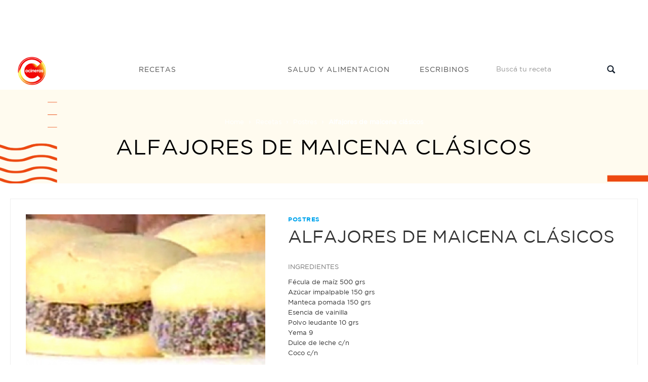

--- FILE ---
content_type: text/html; charset=utf-8
request_url: https://www.google.com/recaptcha/api2/aframe
body_size: 267
content:
<!DOCTYPE HTML><html><head><meta http-equiv="content-type" content="text/html; charset=UTF-8"></head><body><script nonce="AExVOoIY-zgOTA0w_s7Wqw">/** Anti-fraud and anti-abuse applications only. See google.com/recaptcha */ try{var clients={'sodar':'https://pagead2.googlesyndication.com/pagead/sodar?'};window.addEventListener("message",function(a){try{if(a.source===window.parent){var b=JSON.parse(a.data);var c=clients[b['id']];if(c){var d=document.createElement('img');d.src=c+b['params']+'&rc='+(localStorage.getItem("rc::a")?sessionStorage.getItem("rc::b"):"");window.document.body.appendChild(d);sessionStorage.setItem("rc::e",parseInt(sessionStorage.getItem("rc::e")||0)+1);localStorage.setItem("rc::h",'1768769663910');}}}catch(b){}});window.parent.postMessage("_grecaptcha_ready", "*");}catch(b){}</script></body></html>